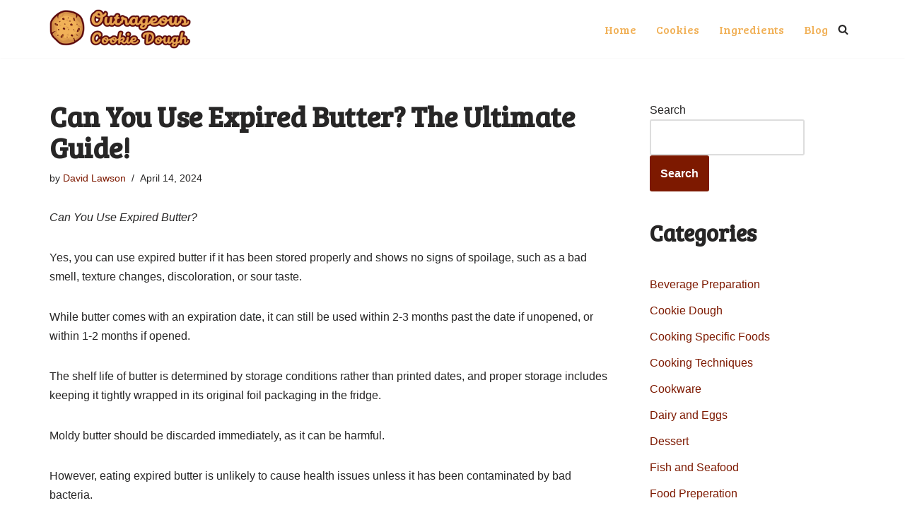

--- FILE ---
content_type: text/html; charset=utf-8
request_url: https://www.google.com/recaptcha/api2/aframe
body_size: 249
content:
<!DOCTYPE HTML><html><head><meta http-equiv="content-type" content="text/html; charset=UTF-8"></head><body><script nonce="GblkG-JFp414I1GW10_6Mg">/** Anti-fraud and anti-abuse applications only. See google.com/recaptcha */ try{var clients={'sodar':'https://pagead2.googlesyndication.com/pagead/sodar?'};window.addEventListener("message",function(a){try{if(a.source===window.parent){var b=JSON.parse(a.data);var c=clients[b['id']];if(c){var d=document.createElement('img');d.src=c+b['params']+'&rc='+(localStorage.getItem("rc::a")?sessionStorage.getItem("rc::b"):"");window.document.body.appendChild(d);sessionStorage.setItem("rc::e",parseInt(sessionStorage.getItem("rc::e")||0)+1);localStorage.setItem("rc::h",'1768920282715');}}}catch(b){}});window.parent.postMessage("_grecaptcha_ready", "*");}catch(b){}</script></body></html>

--- FILE ---
content_type: application/javascript; charset=utf-8
request_url: https://fundingchoicesmessages.google.com/f/AGSKWxVVy5952tLK7csbhW78ovzyyJBDdsdu3aqwE8IJ62K-UCfq2cKd6ciQb1xrXynClwNsmXbNIacjTULWBJ8dwU0Cj5MRn3gVRvnxwzTmqO3nYDUsrSZ9jN3nxUSK58oZvq-POSbcuw==?fccs=W251bGwsbnVsbCxudWxsLG51bGwsbnVsbCxudWxsLFsxNzY4OTIwMjgyLDk3MTAwMDAwMF0sbnVsbCxudWxsLG51bGwsW251bGwsWzcsNl0sbnVsbCxudWxsLG51bGwsbnVsbCxudWxsLG51bGwsbnVsbCxudWxsLG51bGwsMV0sImh0dHBzOi8vb3V0cmFnZW91c2Nvb2tpZWRvdWdoLmNvbS9jYW4teW91LXVzZS1leHBpcmVkLWJ1dHRlci8iLG51bGwsW1s4LCJNOWxrelVhWkRzZyJdLFs5LCJlbi1VUyJdLFsxNiwiWzEsMSwxXSJdLFsxOSwiMiJdLFsxNywiWzBdIl0sWzI0LCIiXSxbMjksImZhbHNlIl1dXQ
body_size: 125
content:
if (typeof __googlefc.fcKernelManager.run === 'function') {"use strict";this.default_ContributorServingResponseClientJs=this.default_ContributorServingResponseClientJs||{};(function(_){var window=this;
try{
var np=function(a){this.A=_.t(a)};_.u(np,_.J);var op=function(a){this.A=_.t(a)};_.u(op,_.J);op.prototype.getWhitelistStatus=function(){return _.F(this,2)};var pp=function(a){this.A=_.t(a)};_.u(pp,_.J);var qp=_.Zc(pp),rp=function(a,b,c){this.B=a;this.j=_.A(b,np,1);this.l=_.A(b,_.Nk,3);this.F=_.A(b,op,4);a=this.B.location.hostname;this.D=_.Dg(this.j,2)&&_.O(this.j,2)!==""?_.O(this.j,2):a;a=new _.Og(_.Ok(this.l));this.C=new _.bh(_.q.document,this.D,a);this.console=null;this.o=new _.jp(this.B,c,a)};
rp.prototype.run=function(){if(_.O(this.j,3)){var a=this.C,b=_.O(this.j,3),c=_.dh(a),d=new _.Ug;b=_.fg(d,1,b);c=_.C(c,1,b);_.hh(a,c)}else _.eh(this.C,"FCNEC");_.lp(this.o,_.A(this.l,_.Ae,1),this.l.getDefaultConsentRevocationText(),this.l.getDefaultConsentRevocationCloseText(),this.l.getDefaultConsentRevocationAttestationText(),this.D);_.mp(this.o,_.F(this.F,1),this.F.getWhitelistStatus());var e;a=(e=this.B.googlefc)==null?void 0:e.__executeManualDeployment;a!==void 0&&typeof a==="function"&&_.Qo(this.o.G,
"manualDeploymentApi")};var sp=function(){};sp.prototype.run=function(a,b,c){var d;return _.v(function(e){d=qp(b);(new rp(a,d,c)).run();return e.return({})})};_.Rk(7,new sp);
}catch(e){_._DumpException(e)}
}).call(this,this.default_ContributorServingResponseClientJs);
// Google Inc.

//# sourceURL=/_/mss/boq-content-ads-contributor/_/js/k=boq-content-ads-contributor.ContributorServingResponseClientJs.en_US.M9lkzUaZDsg.es5.O/d=1/exm=ad_blocking_detection_executable,kernel_loader,loader_js_executable/ed=1/rs=AJlcJMzanTQvnnVdXXtZinnKRQ21NfsPog/m=cookie_refresh_executable
__googlefc.fcKernelManager.run('\x5b\x5b\x5b7,\x22\x5b\x5bnull,\\\x22outrageouscookiedough.com\\\x22,\\\x22AKsRol-Wmlg3DTXe1CVtAuobE-BUPI4b7ow1aZRzdzJLMB64tZRxpV0foL7UzDcLyDA4LSl45YJZGRfmiBv_brPTFBUf2J3ASymbvjXSdvBankl_yPlVxEQ-0sqLBGdIkYuN0AX7fBai71Q3d1eTJZYr_eRVlrehWw\\\\u003d\\\\u003d\\\x22\x5d,null,\x5b\x5bnull,null,null,\\\x22https:\/\/fundingchoicesmessages.google.com\/f\/AGSKWxXcvlXA-_AqRN8Kur6GXYee8s4cMBNXEo1ZJDQTRUJ0kbyXCIzhifnl1c-Iy5c65PIpqoVJNDne7R6kjfLM25FktwLzVdJVJpmjZSoLk_cy3G2kEcfqO46JAQ5Re4UTKXVtvAQ6Ow\\\\u003d\\\\u003d\\\x22\x5d,null,null,\x5bnull,null,null,\\\x22https:\/\/fundingchoicesmessages.google.com\/el\/AGSKWxVYZdlBksYZeYZKSF-lkQ9X9BH8Wi9ySOe7PNvqkHnNY30LYHTKOlbhq8ZZ199kd2dPc9Hn2bGhqUxHnaGlLBQK2lsQ5SQ2WvEeBY-8I2hzxOIOGWg4moC4R98jfY7nqdNGd1uNCQ\\\\u003d\\\\u003d\\\x22\x5d,null,\x5bnull,\x5b7,6\x5d,null,null,null,null,null,null,null,null,null,1\x5d\x5d,\x5b3,1\x5d\x5d\x22\x5d\x5d,\x5bnull,null,null,\x22https:\/\/fundingchoicesmessages.google.com\/f\/AGSKWxU4qfqnvx5kwrIkINwIaRcziZ5fvZlTO2b6t9Da-XZtcXSMe4LEZwYcPbDVS-gWNM-w-ZrayNkBCkwHZVJhigpTFmfIAdVeYySgh18Al-UTpfIpmieD3PDfZcMrKQZGBdl_GoH9IA\\u003d\\u003d\x22\x5d\x5d');}

--- FILE ---
content_type: application/javascript; charset=utf-8
request_url: https://fundingchoicesmessages.google.com/f/AGSKWxUzmD0abi7xrZn0h99PJiLGZli8rTG3gwom93R3Oenb9I_Jfbjjkygsat5Pih-om9etOO_FtELNyQW6KuhrOXDhQOXsUYT5J6B0TbxHcHQaZ1WmOcMbUBEg_4yfJxzxVZkdk-dCOpGEXwsRqVBqqLSuOMl7A8Uy2ac8FQOz0O1Hfqfc4ifL0Rd4_Fh9/_/ad728f2./adpai./ads/ringtone_/ad_wide_/ad_legend_
body_size: -1291
content:
window['ade4f0b2-dbb2-43c4-9385-075bd0d1c2d3'] = true;